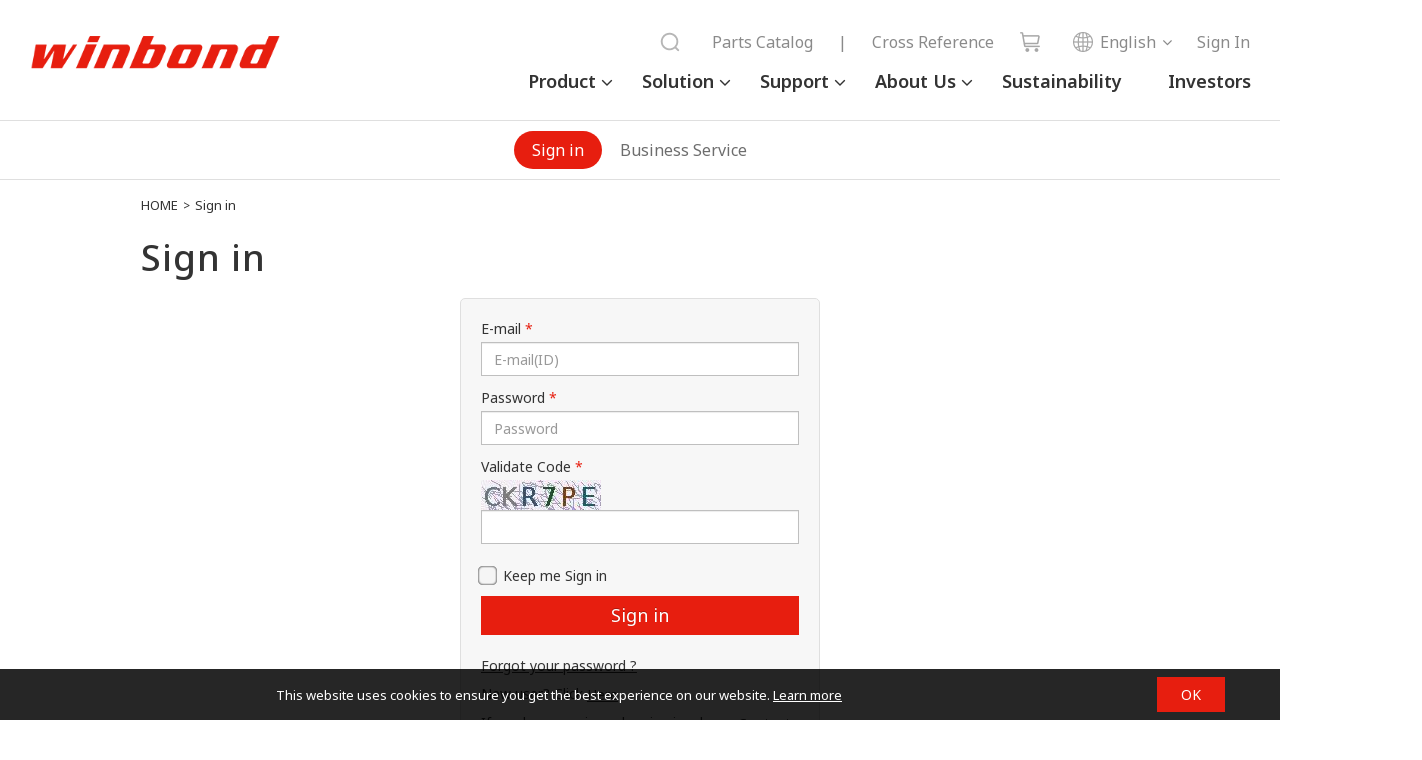

--- FILE ---
content_type: text/html;charset=UTF-8
request_url: https://www.winbond.com/hq/support/documentation/downloadV2022.jsp?__locale=en&xmlPath=/support/resources/.content/item/DA02-GAA116_11.html&level=3
body_size: 517
content:
<html xmlns="http://www.w3.org/1999/xhtml">
	<head>
		<script nonce="9Caxp5HOOy">
			(function(i,s,o,g,r,a,m){i['GoogleAnalyticsObject']=r;i[r]=i[r]||function(){
				(i[r].q=i[r].q||[]).push(arguments)},i[r].l=1*new Date();a=s.createElement(o),
					m=s.getElementsByTagName(o)[0];a.async=1;a.src=g;m.parentNode.insertBefore(a,m)
									})(window,document,'script','//www.google-analytics.com/analytics.js','ga');
			
			ga('create', 'UA-8596074-1', 'auto');
			ga('send', 'pageview');
			
		</script>
		<!-- Google tag (gtag.js) -->
		<script nonce="9Caxp5HOOy" async src="https://www.googletagmanager.com/gtag/js?id=G-BSG1Q6E6XB"></script>
		<script nonce="9Caxp5HOOy">
			window.dataLayer = window.dataLayer || [];
			function gtag(){dataLayer.push(arguments);}
			gtag('js', new Date());
			
			//延後送出
            gtag('config', 'G-BSG1Q6E6XB', { send_page_view: false });

            $(document).ready(function() {
                var userId = "";
                
                if (userId && userId !== "") {
                    gtag('set', { 'user_id': userId });
                }
                //送出
                gtag('event', 'page_view', {
                    page_title: document.title,
                    page_location: window.location.href
                });
            });
		</script>
		
		<!-- Google Tag Manager -->
		<script nonce="9Caxp5HOOy">(function(w,d,s,l,i){w[l]=w[l]||[];w[l].push({'gtm.start':
			new Date().getTime(),event:'gtm.js'});var f=d.getElementsByTagName(s)[0],
			j=d.createElement(s),dl=l!='dataLayer'?'&l='+l:'';j.async=true;j.src=
			'https://www.googletagmanager.com/gtm.js?id='+i+dl;f.parentNode.insertBefore(j,f);
			})(window,document,'script','dataLayer','GTM-TBV34KS');</script>
		<!-- End Google Tag Manager -->
	</head>
	<body >
		<!-- Google Tag Manager (noscript) -->
		<noscript ><iframe src="https://www.googletagmanager.com/ns.html?id=GTM-TBV34KS"
					   height="0" width="0" style="display:none;visibility:hidden"></iframe></noscript>
		<!-- End Google Tag Manager (noscript) -->
		<!-- Google Tag Manager (noscript) -->
		<noscript ><iframe src="https://www.googletagmanager.com/ns.html?id=GTM-WMC6HSK"
					   height="0" width="0" style="display:none;visibility:hidden"></iframe></noscript>
		<!-- End Google Tag Manager (noscript) -->
<script nonce='9Caxp5HOOy'>document.location.href='/hq/support/technical-support/index.html?__locale=en&from=docdl&reqSrc=general';</script>
</body>
</html>

--- FILE ---
content_type: text/html;charset=UTF-8
request_url: https://www.winbond.com/hq/support/technical-support/index.html?__locale=en&from=docdl&reqSrc=general
body_size: 14616
content:
<!DOCTYPE html PUBLIC "-//W3C//DTD XHTML 1.0 Transitional//EN" "http://www.w3.org/TR/xhtml1/DTD/xhtml1-transitional.dtd">
	<html xmlns="http://www.w3.org/1999/xhtml">
		<head>
			<script nonce="9Caxp5HOOy" type="text/javascript" src="/hq/system/modules/com.thesys.project.winbond/resources/js/jquery.min.1.8.3.js"></script>
			<!-- mtest
mtest-->
<meta http-equiv="Strict-Transport-Security" content="max-age=31536000;includeSubDomains" /><meta http-equiv="X-UA-Compatible" content="IE=edge" />
			<meta http-equiv="Content-Type" content="text/html; charset=utf-8" />
			<meta name="viewport" content="width=device-width, initial-scale=1.0, user-scalable=no, minimum-scale=1.0, maximum-scale=1.0" />
			<meta name="msapplication-tap-highlight" content="no" />
			<meta name="apple-mobile-web-app-capable" content="yes" />
			<title>Technical Support - Winbond</title>
			<meta name="description" content=""> 
			<meta name="keywords" content="">
			<meta property="og:locale" content="en"/>
			<meta property="og:title" content="Technical Support - Winbond"/>
			<meta property="og:description" content=""/>
			<meta property="og:type" content="website"/>
			<meta property="og:image" content="https://www.winbond.com/export/system/modules/com.thesys.project.winbond/resources/images/logo.gif"/>
			<link rel="canonical" href="https://www.winbond.com/hq/support/technical-support/?__locale=en"/>
<!--<link rel="stylesheet" href="/export/system/modules/com.thesys.project.winbond/resources/css/font-awesome.min.css">
			<link rel="stylesheet" href="/export/system/modules/com.thesys.project.winbond/resources/css/owl.carousel.min.css_1914477805.css">
			<link rel="stylesheet" href="/export/system/modules/com.thesys.project.winbond/resources/css/owl.theme.winbond.css_1914477806.css">
			<link rel="stylesheet" href="/export/system/modules/com.thesys.project.winbond/resources/css/bootstrap.min.css">-->
			<link rel="stylesheet" href="/export/system/modules/com.thesys.project.winbond/resources/css/style.css_1914478768.css">
			<link rel="stylesheet" href="/export/system/modules/com.thesys.project.winbond/resources/css/index.css_1914477805.css">
			<link rel="stylesheet" href="/export/system/modules/com.thesys.project.winbond/resources/css/default.css_1914477811.css">
			<link rel="stylesheet" href="/export/system/modules/com.thesys.project.winbond/resources/css/content.css_1914477807.css">
			<link rel="stylesheet" href="/export/system/modules/com.thesys.project.winbond/resources/css/style_search.css">
			<link rel="stylesheet" href="/export/system/modules/com.thesys.project.winbond/resources/css/jquery.dataTables.min.css_1914477806.css">
			<link rel="stylesheet" href="/export/system/modules/com.thesys.project.winbond/resources/css/dataTables.fixedColumns.css_1914477806.css">
			<link rel="stylesheet" href="/export/system/modules/com.thesys.project.winbond/resources/css/fixedHeader.dataTables.min.css">

			<link rel="stylesheet" href="/export/system/modules/com.thesys.project.winbond/resources/css/product.css_1914479727.css">
			<link rel="stylesheet" href="/export/system/modules/com.thesys.project.winbond/resources/css/about.css">
			<link rel="stylesheet" href="/export/system/modules/com.thesys.project.winbond/resources/css/support.css">
			<link rel="stylesheet" href="/export/system/modules/com.thesys.project.winbond/resources/css/application.css">
			<link rel="stylesheet" href="/export/system/modules/com.thesys.project.winbond/resources/css/member.css">
			<link rel="stylesheet" href="/export/system/modules/com.thesys.project.winbond/resources/css/video.css">
			<link rel="stylesheet" href="/export/system/modules/com.thesys.project.winbond/resources/css/zebra_datepicker/thesys_zebra_datepicker.css">
			<link rel="stylesheet" href="/export/system/modules/com.thesys.project.winbond/resources/css/jquery.rateyo.min.css"/>
			<link rel="stylesheet" href="/export/system/modules/com.thesys.project.winbond/resources/css/scrolltabs.css"/>
			<link rel="stylesheet" href="/export/system/modules/com.thesys.project.winbond/resources/css/slimmenu.css"/>
			<link rel="stylesheet" href="/export/system/modules/com.thesys.project.winbond/resources/css/footable.standalone.css"/>
			<link rel="stylesheet" href="/hq/system/modules/com.thesys.project.winbond/resources/css/WnavCsr.css"/>
			<link rel="stylesheet" href="/export/system/modules/com.thesys.project.winbond/resources/css/submenu.css"/>
			<link rel="shortcut icon" href="/hq/system/modules/com.thesys.project.winbond/resources/images/favicon.ico" type="image/vnd.microsoft.icon"/>
			<link rel="stylesheet" href="/export/system/modules/com.thesys.project.winbond/resources/css/filter_multiple.css_1914477808.css"/>
			<link rel="stylesheet" href="/export/system/modules/com.thesys.project.winbond/resources/css/main_menu.css_1914476845.css"/>
			<link rel="stylesheet" href="https://cdn.jsdelivr.net/npm/swiper@11/swiper-bundle.min.css" />

			<script nonce="9Caxp5HOOy" type="text/javascript" src="/hq/system/modules/com.thesys.project.winbond/resources/js/jquery-validation/jquery.validate.js?v=1.0"></script>
			<script type="text/javascript" nonce="9Caxp5HOOy">
				$(document).ready(function(){
					var validator = $(".validateForm").validate();
					
					$(".validateForm button[type=reset]").on('click', function(){
						var form = $(this).parents(".validateForm");
						validator.resetForm();
						clearForm(form);
					})					
					
				})
			</script>
			<script nonce="9Caxp5HOOy" src="/hq/system/modules/com.thesys.project.winbond/resources/js/bootstrap.min.js"></script>
			<script nonce="9Caxp5HOOy" src="/hq/system/modules/com.thesys.project.winbond/resources/js/bootstrap.file-input.js"></script>
			<script nonce="9Caxp5HOOy" src="/hq/system/modules/com.thesys.project.winbond/resources/js/owl.carousel.min.js"></script>
			<script nonce="9Caxp5HOOy" src="/hq/system/modules/com.thesys.project.winbond/resources/js/jquery.rwdImageMaps.min.js"></script>
			<script nonce="9Caxp5HOOy" src="/hq/system/modules/com.thesys.project.winbond/resources/js/jquery.rateyo.min.js"></script>
			<script nonce="9Caxp5HOOy" src="/hq/system/modules/com.thesys.project.winbond/resources/js/jquery.sticky.js"></script>
			<script nonce="9Caxp5HOOy" src="/hq/system/modules/com.thesys.project.winbond/resources/js/jquery.dataTables.min.js?v=20240507"></script>			
			<script nonce="9Caxp5HOOy" src="/hq/system/modules/com.thesys.project.winbond/resources/js/jquery.form.js"></script>			
			<script nonce="9Caxp5HOOy" src="/hq/system/modules/com.thesys.project.winbond/resources/js/dataTables.fixedColumns.min.js?v=20240507"></script>
			<script nonce="9Caxp5HOOy" src="/hq/system/modules/com.thesys.project.winbond/resources/js/dataTables.fixedHeader.min.js?v=20240507"></script>
			<script nonce="9Caxp5HOOy" src="/hq/system/modules/com.thesys.project.winbond/resources/js/dataTable.js?v=20240507"></script>
			<script nonce="9Caxp5HOOy" src="/hq/system/modules/com.thesys.project.winbond/resources/js/footable.js"></script>
			<!--<script src="/hq/system/modules/com.thesys.project.winbond/resources/js/thesys-nav.js"></script>-->
			<script nonce="9Caxp5HOOy" src="/hq/system/modules/com.thesys.project.winbond/resources/js/thesys.js?__locale=en&v=1.04"></script>
			<script nonce="9Caxp5HOOy" src="/hq/system/modules/com.thesys.project.winbond/resources/js/thesys_zebra_datepicker.js"></script>			
			<!--<script src="/hq/system/modules/com.thesys.project.winbond/resources/js/WebChatEntry.js"></script>-->
			<script nonce="9Caxp5HOOy" src="https://cdn.jsdelivr.net/npm/swiper@11/swiper-bundle.min.js"></script>
			
			<!-- index.html  頁面的圖片需要特別處理，其餘頁面不使用-->
			<!--判斷瀏覽器語系 START-->
			<script type="text/javascript" nonce="9Caxp5HOOy">
				var userLang = "";		
				userLang = userLang.toLowerCase().replace("-","").replace("_","");
				//console.log("f:"+userLang);
				var href = location.href;
				href = href.substring(0,href.indexOf("?"));
				if(userLang =="zh" || userLang =="zhsg" || userLang =="zhcn") userLang = "zh";
				else if(userLang == "zhtw" || userLang == "zhhk" || userLang == "zhmo") userLang = "zh_TW";
				else if(userLang == "ja") userLang = "ja";
				else userLang = "en";
				//console.log("s:"+userLang);
				</script>
			<!--判斷瀏覽器語系 END-->
			
			<!-- Google Tag Manager -->
			<script nonce="9Caxp5HOOy">(function(w,d,s,l,i){w[l]=w[l]||[];w[l].push({'gtm.start':
			new Date().getTime(),event:'gtm.js'});var f=d.getElementsByTagName(s)[0],
			j=d.createElement(s),dl=l!='dataLayer'?'&l='+l:'';j.async=true;j.src=
			'https://www.googletagmanager.com/gtm.js?id='+i+dl;f.parentNode.insertBefore(j,f);
			})(window,document,'script','dataLayer','GTM-TBV34KS');</script>
			<!-- End Google Tag Manager -->
			<!-- Google Tag Manager -->
			<!--<script nonce="9Caxp5HOOy">(function(w,d,s,l,i){w[l]=w[l]||[];w[l].push({'gtm.start':
			new Date().getTime(),event:'gtm.js'});var f=d.getElementsByTagName(s)[0],
			j=d.createElement(s),dl=l!='dataLayer'?'&l='+l:'';j.async=true;j.src=
			'https://www.googletagmanager.com/gtm.js?id='+i+dl;f.parentNode.insertBefore(j,f);
			})(window,document,'script','dataLayer','GTM-WMC6HSK');</script>-->
			<!-- End Google Tag Manager -->
			<!-- Google Tag Manager -->
			<!--<script id="gtmScript" nonce="9Caxp5HOOy">(function(w,d,s,l,i){w[l]=w[l]||[];w[l].push({'gtm.start':
			new Date().getTime(),event:'gtm.js'});var f=d.getElementsByTagName(s)[0],
			j=d.createElement(s),dl=l!='dataLayer'?'&l='+l:'';j.async=true;j.src=
			'https://www.googletagmanager.com/gtm.js?id='+i+dl;f.parentNode.insertBefore(j,f);
			})(window,document,'script','dataLayer','GTM-NW36MKV9');</script>-->
			<!-- End Google Tag Manager -->
			
			</head>
		<body class=" en">
			<input type="hidden" class="cspJsNonce" value="9Caxp5HOOy" />
			


<div class="topBlk_v2">
				<div class="hamburger">
					<div class="bar1"></div>
					<div class="bar2"></div>
					<div class="bar3"></div>
				</div>
				<div class="left">
					<div class="logo"><a href="/hq/?__locale=en" title="Winbond"><img src="/export/system/modules/com.thesys.project.winbond/resources/images/logo.png_1914476845.png"></a></div>
				</div>
				<div class="right">
					<div class="menu">
						<ul>
						<li class="dropdown">
								<a href="/hq/product/?__locale=en">Product</a>
								<ul class="dropdown-menu">
										<li class="dropdown-item-title dropdown"><a href="/hq/product/customized-memory-solution/?__locale=en">Customized Memory Solution</a>
														<ul>
																<li class="dropdown-item"><a href="/hq/product/customized-memory-solution/cube/?__locale=en">CUBE(3DCaaS™)</a></li>
																<li class="dropdown-item"><a href="/hq/product/customized-memory-solution/psram/?__locale=en">PSRAM</a></li>
																<li class="dropdown-item"><a href="/hq/product/customized-memory-solution/ddr-sdr/?__locale=en">DDR/SDR</a></li>
																<li class="dropdown-item"><a href="/hq/product/customized-memory-solution/lpddr-lpsdr/?__locale=en">LPDDR/LPSDR</a></li>
																<li class="dropdown-item"><a href="/hq/product/customized-memory-solution/kgd/?__locale=en">KGD</a></li>
																</ul>
														</li>
												<li class="dropdown-item-title dropdown"><a href="/hq/product/code-storage-flash-memory/?__locale=en">Code Storage Flash Memory</a>
														<ul>
																<li class="dropdown-item"><a href="/hq/product/code-storage-flash-memory/serial-nor-flash/?__locale=en">Serial NOR Flash</a></li>
																<li class="dropdown-item"><a href="/hq/product/code-storage-flash-memory/1.2v-serial-nor-flash/?__locale=en">1.2V Serial NOR Flash</a></li>
																<li class="dropdown-item"><a href="/hq/product/code-storage-flash-memory/octal-nor-flash/?__locale=en">Octal NOR Flash</a></li>
																<li class="dropdown-item"><a href="/hq/product/code-storage-flash-memory/qspinand-flash/?__locale=en">QspiNAND Flash</a></li>
																<li class="dropdown-item"><a href="/hq/product/code-storage-flash-memory/octalnand-flash/?__locale=en">OctalNAND Flash</a></li>
																<li class="dropdown-item"><a href="/hq/product/code-storage-flash-memory/slc-nand-flash/?__locale=en">SLC NAND Flash</a></li>
																<li class="dropdown-item"><a href="/hq/product/code-storage-flash-memory/nand-based-mcp/?__locale=en">NAND Based MCP</a></li>
																<li class="dropdown-item"><a href="/hq/product/code-storage-flash-memory/spistack-flash/?__locale=en">SpiStack<sup>®</sup> Flash</a></li>
																<li class="dropdown-item"><a href="/hq/product/code-storage-flash-memory/authentication-flash/?__locale=en">Authentication Flash</a></li>
																<li class="dropdown-item"><a href="/hq/product/code-storage-flash-memory/kgd/?__locale=en">KGD</a></li>
																</ul>
														</li>
												<li class="dropdown-item-title dropdown"><a href="/hq/product/trustme/?__locale=en">TrustME<sup>®</sup></a>
														<ul>
																<li class="dropdown-item"><a href="/hq/product/trustme/w77q-trustme-secure-flash-memory/?__locale=en">W77Q Secure Flash Memory</a></li>
																<li class="dropdown-item"><a href="/hq/product/trustme/w75f-trustme-secure-memory-element/?__locale=en">W75F Secure Memory Element</a></li>
																<li class="dropdown-item"><a href="/hq/product/trustme/w77t-secure-flash-memory/?__locale=en">W77T Octal NOR Secure Flash Memory</a></li>
																</ul>
														</li>
												</ul>
								</li>
						<li class="dropdown">
								<a href="/hq/application/?__locale=en">Solution</a>
								<ul class="dropdown-menu">
										<li class="dropdown-item-title"><a href="/hq/application/automotive/?__locale=en">Automotive</a></li>
												<li class="dropdown-item-title"><a href="/hq/application/industrial/?__locale=en">Industrial</a></li>
												<li class="dropdown-item-title"><a href="/hq/application/mobile-networking/?__locale=en">Communication</a></li>
												<li class="dropdown-item-title"><a href="/hq/application/computer/?__locale=en">Computer</a></li>
												<li class="dropdown-item-title"><a href="/hq/application/consumer/?__locale=en">Consumer</a></li>
												</ul>
								</li>
						<li class="dropdown">
								<a href="/hq/support/?__locale=en">Support</a>
								<ul class="dropdown-menu">
										<li class="dropdown-item-title"><a href="/hq/support/documentation/?__locale=en">Documentation</a></li>
												<li class="dropdown-item-title"><a href="/hq/support/sales-support/?__locale=en">Sales Support</a></li>
												<li class="dropdown-item-title"><a href="/hq/support/technical-support/?__locale=en">Technical Support</a></li>
												<li class="dropdown-item-title"><a href="/hq/support/security-issue-support/?__locale=en">Security Issue Support</a></li>
												<li class="dropdown-item-title"><a href="/hq/support/wplp/?__locale=en">Product Longevity Program</a></li>
												<li class="dropdown-item-title"><a href="/hq/support/carbon-footprint/?__locale=en">Carbon Footprint</a></li>
												<li class="dropdown-item-title"><a href="/hq/support/newPartners/?__locale=en">Partners</a></li>
												<li class="dropdown-item-title"><a href="/hq/support/new-solution-network/?__locale=en">Solution Network</a></li>
												<li class="dropdown-item-title"><a href="/hq/support/online-learning/?__locale=en">Online Learning</a></li>
												<li class="dropdown-item-title"><a href="/hq/support/faq/?__locale=en">FAQ</a></li>
												</ul>
								</li>
						<li class="dropdown">
								<a href="/hq/about-winbond/?__locale=en">About Us</a>
								<ul class="dropdown-menu">
										<li class="dropdown-item-title"><a href="/hq/about-winbond/news/?__locale=en">News</a></li>
												<li class="dropdown-item-title"><a href="/hq/about-winbond/events/?__locale=en">Events</a></li>
												<li class="dropdown-item-title"><a href="/hq/about-winbond/company-profile/?__locale=en">Company Profile</a></li>
												<li class="dropdown-item-title"><a href="/hq/about-winbond/locations/?__locale=en">Locations</a></li>
												<li class="dropdown-item-title"><a href="/hq/about-winbond/human-resources/?__locale=en">Join Winbond</a></li>
												<li class="dropdown-item-title"><a href="/hq/about-winbond/investor/?__locale=en">Investors</a></li>
												<li class="dropdown-item-title"><a href="/hq/about-winbond/csr-new/?__locale=en">Sustainability</a></li>
												<li class="dropdown-item-title"><a href="/hq/about-winbond/quality-policy/?__locale=en">Quality Policy</a></li>
												<li class="dropdown-item-title"><a href="/hq/about-winbond/Legal/?__locale=en">Legal</a></li>
												<li class="dropdown-item-title"><a href="/hq/about-winbond/information-safety/?__locale=en">Information Security</a></li>
												<li class="dropdown-item-title"><a href="/hq/about-winbond/supplier-area/?__locale=en">Supplier Area</a></li>
												</ul>
								</li>
						<li><a href="/hq/about-winbond/csr-new/?__locale=en">Sustainability</a></li>
							<li><a href="/hq/about-winbond/investor/investor-conference/?__locale=en">Investors</a></li>
							
						</ul>
					</div>
					<div class="topnav">
						<ul>
							<li class="searchBar">
								<script nonce="9Caxp5HOOy">
									function headerSearch(){
										var keyword = $("form[name=topSearchForm]>input[name=q]").val();
										if(keyword.length == 0){
											alert("Please enter the keyword for your search");
											return false;
										}
										//$("form[name=topSearchForm]>input[name=q]").val(encodeURI(keyword));
									}
								</script>
								<form action="/hq/search/newIndex.jsp?__locale=en" method="get" onsubmit="return headerSearch()" name="topSearchForm">
									<div class="filter_search">
										<input type="text" name="q" placeholder="Search" class="from-txt" maxlength="20" />
										<input type="hidden" name="__locale" value="en" />
										<button type="submit"><img src="/export/system/modules/com.thesys.project.winbond/resources/images/search.png"></button>
										<div id="" class="search_history">
											<div class="title">
												Recent searches
												<button type="button" class="btn-remove">✕</button>
											</div>
											<!-- <div class="no-data">NO DATA......</div> -->
											<ul>
												<li data-value="Pseudo SRAM"><a href="#">Pseudo SRAM</a>
												</li>
												<li data-value="W989D2KBJ"><a href="#">W989D2KBJ</a>
												</li>
												<li data-value="W959D8NFY"><a href="#">W959D8NFY</a>
												</li>
												<li data-value="HYPERRAM™"><a href="#">HYPERRAM™</a>
												</li>
												<li data-value="W956D8MBY"><a href="#">W956D8MBY</a>
												</li>
												<li data-value="W989D6KBG"><a href="#">W989D6KBG</a>
												</li>
											</ul>
										</div>
									</div>
								</form>
							</li>
							
							<li><a href="/hq/new-online-purchasing-guide/">Parts Catalog</a></li>
							<li><a>|</a></li>
							<li><a href="/hq/support/documentation/?__locale=en&line=&family=&category=/.categories/resources/cross-reference/&pno=">Cross Reference</a></li>
							<li class="icon"><a href="/hq/where-to-buy/?__locale=en"><img src="/export/system/modules/com.thesys.project.winbond/resources/images/cart.png"><span>shop</span></a></li>
							<li class="lang">
								<ul class="langBlk">
									<li>
										<a><img src="/export/system/modules/com.thesys.project.winbond/resources/images/globe.png">English</a><ul style="display:none;">
											<li><a href="?__locale=zh_TW" ref="__locale=zh_TW">繁體中文</a></li><li><a href="?__locale=zh" ref="__locale=zh">简体中文</a></li><li><a href="?__locale=ja" ref="__locale=ja">日本語</a></li></ul>    
									</li>
								</ul>
							</li>
							<form action="/hq/signin/?__locale=en" id="signinForm" method="GET">
										<input type="hidden" name="backUrl" id="backUrl"/>
										<input type="hidden" name="__locale" value="en"/>
									</form>
										<li class="login"><a href="#signinForm" class="btnSignin"><span>Sign In</span></a></li>
										<script nonce="9Caxp5HOOy">
										$(".btnSignin").on('click', function(){
											$("#backUrl").val(location.href);
											$("#signinForm").submit();
											return false;
										});
									</script>
								</ul>
					</div>
					
				</div>
				
				</div>
			<script nonce="9Caxp5HOOy" src="/hq/system/modules/com.thesys.project.winbond/resources/js/jquery.scrolltabs.js"></script>
			<script nonce="9Caxp5HOOy" src="/hq/system/modules/com.thesys.project.winbond/resources/js/jquery.slimmenu.js"></script>
			<script nonce="9Caxp5HOOy" src="/hq/system/modules/com.thesys.project.winbond/resources/js/jquery.easing.min.js"></script>
			<script nonce="9Caxp5HOOy" src="/hq/system/modules/com.thesys.project.winbond/resources/js/main_menu.js"></script>
			<script nonce="9Caxp5HOOy">
				$('ul.slimmenu').slimmenu({
					resizeWidth: '980',
					collapserTitle: 'Menu',
					easingEffect:'easeInOutQuint',
					animSpeed:'medium',
					indentChildren: true,
					childrenIndenter: '&raquo;'
				});
			</script>
			<script nonce="9Caxp5HOOy">
					$(".langBlk li").on('mouseenter', function(){
						var ul = $(this).find("ul");
						ul.show();
					}).on('mouseleave', function(){
						var ul = $(this).find("ul");
						ul.hide();
					})
				</script>
			<div class="mainBlk">
					<script nonce="9Caxp5HOOy">
						$(document).ready(function(){
							$("#solution").width($("#solution .blk").width());
							$("#solution").css("min-width",$(window).width());
						})
					</script>
					
					<div class="tabAnchorBlk" id="solution" style="" >
						
						<div class="swiper mySwiper" >
							<div class="swiper-wrapper">
								<div class="swiper-slide "><a href="/hq/support/documentation/?__locale=en">Documentation</a></div>
												<div class="swiper-slide "><a href="/hq/support/sales-support/?__locale=en">Sales Support</a></div>
												<div class="swiper-slide active"><a href="/hq/support/technical-support/?__locale=en">Technical Support</a></div>
												<div class="swiper-slide "><a href="/hq/support/security-issue-support/?__locale=en">Security Issue Support</a></div>
												<div class="swiper-slide "><a href="/hq/support/wplp/?__locale=en">Product Longevity Program</a></div>
												<div class="swiper-slide "><a href="/hq/support/carbon-footprint/?__locale=en">Carbon Footprint</a></div>
												<div class="swiper-slide "><a href="/hq/support/newPartners/?__locale=en">Partners</a></div>
												<div class="swiper-slide "><a href="/hq/support/new-solution-network/?__locale=en">Solution Network</a></div>
												<div class="swiper-slide "><a href="/hq/support/online-learning/?__locale=en">Online Learning</a></div>
												<div class="swiper-slide "><a href="/hq/support/faq/?__locale=en">FAQ</a></div>
												</div>
							<div class="shadow-right"></div>
							<div class="shadow-left"></div>
							<style>
								.swiper-wrapper {
									justify-content: center;
								}

								.swiper-slide {
									font-size: 16px;
									display: flex;
									justify-content: center;
									align-items: center;
									width: auto;
									color: #6d6d6d;
									line-height: 38px;
									border-radius: 30px;
									padding: 0 1.125rem;
								}

								.swiper-slide.active {
									background-color: #e71e0f;
								}

								.swiper-slide.active a {
									color: #fff;
								}
								.shadow-right::before {
									content: '\f105';
									font-family: FontAwesome;
									background-color: #ddd;
									color: #fff;
									display: inline-block;
									border-radius: 50%;
									width: 23px;
									height: 23px;
									text-align: center;
									line-height: 22px;
									margin-top: 8px;
									font-size:22px;
								}

								.shadow-left::before {
									content: '\f104';
									font-family: FontAwesome;
									background-color: #ddd;
									color: #fff;
									display: inline-block;
									border-radius: 50%;
									width: 23px;
									height: 23px;
									text-align: center;
									line-height: 22px;
									margin-top: 8px;
									font-size:22px;
								}
							</style>
							<!-- Swiper JS -->
							<script nonce="9Caxp5HOOy">
								var swiper = new Swiper(".mySwiper", {
									slidesPerView: "auto",
									freeMode: true,
									slideToClickedSlide: true,
									on: {
										init: function () {
											updateWrapperJustify(this);
											var $active = $(".swiper-slide.active");
											if ($active.length) {
												var index = $active.index();
												this.slideTo(index, 0, false);
											}
										},
										resize: function () {
											updateWrapperJustify(this);
										},
									},
									navigation: {
										nextEl: ".shadow-right",
										prevEl: ".shadow-left",
									},
								});

								function updateWrapperJustify(swiper) {
									var $wrapper = $(swiper.wrapperEl); // swiper-wrapper
									var $slides = $(swiper.slides);

									// 計算 slides 總寬度
									var totalWidth = 0;
									$slides.each(function () {
										totalWidth += $(this).outerWidth(true); // 包含 margin
									});

									if (totalWidth <= $wrapper.outerWidth()) {
										$wrapper.css("justify-content", "center");
									} else {
										$wrapper.css("justify-content", "flex-start");
									}
								}
							</script>
						</div>
						
						</div>
					
					<!--顯示資料夾Ttitle-->
					
						<div class="bg_gray" style="background-image: url('/export/system/modules/com.thesys.project.winbond/resources/images/ai.png') ;background-repeat: no-repeat;background-position: right center;">
	<div class="wrapper">
		<div class="breadCrumbBlk">
			<a href="/hq/?__locale=en">HOME</a>&gt;
			<a href="/hq/support/?__locale=en">Support</a></div>
		<div id="ContentTitle" class="titleBlk">
			<h1>Technical Support</h1>
			<div class="socialBlk">
				<div class="blk">
					<ul>
						<li class="fb"><a href="https://www.facebook.com/sharer/sharer.php?u=https%3A%2F%2Fwww.winbond.com%2Fhq%2Fsupport%2Ftechnical-support%2Findex.html%3F__locale%3Den%26amp%3Bfrom%3Ddocdl%26amp%3BreqSrc%3Dgeneral" target="_blank">facebook</a></li>
						<li class="twitter"><a href="https://twitter.com/intent/tweet?text=Technical+Support+-+Winbond&amp;url=https%3A%2F%2Fwww.winbond.com%2Fhq%2Fsupport%2Ftechnical-support%2Findex.html%3F__locale%3Den%26amp%3Bfrom%3Ddocdl%26amp%3BreqSrc%3Dgeneral" target="_blank">twitter</a></li>
						<li class="linkedin"><a href="https://www.linkedin.com/shareArticle?mini=true&url=https%3A%2F%2Fwww.winbond.com%2Fhq%2Fsupport%2Ftechnical-support%2Findex.html%3F__locale%3Den%26amp%3Bfrom%3Ddocdl%26amp%3BreqSrc%3Dgeneral&title=Technical+Support+-+Winbond&summary=Technical+Support+-+Winbond&source=winbond" target="_blank">linkedIn</a></li>
						<li class="google"><a href="https://plus.google.com/share?url=https%3A%2F%2Fwww.winbond.com%2Fhq%2Fsupport%2Ftechnical-support%2Findex.html%3F__locale%3Den%26amp%3Bfrom%3Ddocdl%26amp%3BreqSrc%3Dgeneral" target="_blank">googleplus</a></li>
					</ul>
				</div>
			</div>
		</div>
	</div>
	
	<form name="technicalform" id="technicalform" class="validateForm"  action="/hq/system/modules/com.thesys.project.winbond/pages/technical-support-process.jsp?__locale=en" method="post" enctype="multipart/form-data">
		<article class="containerBlk">
			<input type="hidden" name="locale" value="en">
			<input type="hidden" name="reqSrc" value="general">
			<input type="hidden" name="from" value="docdl">
			<input type="hidden" name="wbdt" value="20260203072227" />
			<input type="hidden" name="sno" value="" />
			<input type="hidden" name="code" value="" />
			<input type="hidden" name="supportType" value="technical">

			<div class="stepBlk">
				<div class="left">
					<div class="step">STEP 1</div>
					<div class="title">CONTACT INFORMATION</div>
					<div class="caption">Please provide information as follows:<br>(<span>*</span> Required fields )</div>
				</div>
				<div class="right">
					<div class="form-item">
						<div class="form-group">
								<label>Document Type</label>
								<select name="category" id="categoryMenu" class="categoryMenu">
									<option value="">-- Select Category --</option>
									<option value="/.categories/resources/datasheet/"  >Datasheet</option>
									<option value="/.categories/resources/ibis-model/"  >IBIS Model</option>
									<option value="/.categories/resources/spice-model/"  >SPICE Model</option>
									<option value="/.categories/resources/verilog-model/"  selected>Verilog Model</option>
									<option value="/.categories/resources/application-note/"  >Application Note</option>
									<option value="/.categories/resources/green-report/"  >Green Report</option>
									<option value="/.categories/resources/software-and-drivers/"  >Software and Drivers</option>
									<option value="/.categories/resources/cross-reference/"  >Cross Reference</option>
									<option value="/.categories/resources/general-support-information/"  >General Support Information</option>
									<option value="/.categories/resources/safety-manual/"  >Safety Manual</option>
									</select>
								</div>
							<div class="form-group  ">
							<label>Company Name<span class="required">*</span></label>
							<input type="text" name="companyName" maxlength="50" class="required" value="" />
						</div>
					</div>
					<div class="form-item">
						<div class="form-group">
							<label>First Name<span class="required">*</span></label>
							<input type="text" name="firstName" maxlength="50" class="required" value="" />
						</div>
						<div class="form-group">
							<label>Last Name<span class="required">*</span></label>
							<input type="text" name="lastName" maxlength="50" class="required" value="" />
						</div>
					</div>
					<div class="form-item">
						<div class="form-group">
							<label>E-mail<span class="required">*</span></label>
							<input type="text" name="email" id="email" maxlength="50" class="email required" value=""/>
							<label  id="verifyEmail" class="error" style="display:none;" >
							Invalid e-mail address, please check and provide your company email.</label>
							
						</div>
						<div class="form-group">
							<label>Mobile</label>
							<input type="text" name="mobile" maxlength="15" class="mobile" placeholder="Country Code and number ex. +88612345" value="" />
						</div>
					</div>
					<div class="form-item">
						<div class="form-group">
							<label>Region<span class="required">*</span></label>
							<select name="region" id="regionMenu" class="select required" style="margin:0px 10px 0px 0px">
								<option value="">Select Region</option>
								<option value="memberArea/africa/"  >Africa</option>
											<option value="memberArea/asia/"  >Asia</option>
											<option value="memberArea/europe/"  >Europe</option>
											<option value="memberArea/north-america/"  >North America</option>
											<option value="memberArea/oceania/"  >Oceania</option>
											<option value="memberArea/south-america/"  >South America</option>
											</select>
						</div>
						<div class="form-group">
							<label>&nbsp;</label>
							<select name="country" id="countryMenu" class="required" style="margin:0px 10px 0px 0px;" >
								<option value="">-- Country --</option>
							</select>
						</div>
					</div>
					<div class="form-item">
						<div class="form-group">
							<label>State / Province<span class="required" id="stateSpan">&nbsp;</span></label>
							<input type="text" id="state" name="state" maxlength="30" class="" value=""/>
							<select name="usaState" id="usaState" class="required"  style="display:none;">
									<option value="" >-- State / Province --</option>
									<option value="alabama" >Alabama</option>
									<option value="alaska" >Alaska</option>
									<option value="arizona" >Arizona</option>
									<option value="arkansas" >Arkansas</option>
									<option value="california-north" >California Northern</option>
									<option value="california-southern" >California Southern</option>
									<option value="california" >California</option>
									<option value="colorado" >Colorado</option>
									<option value="connecticut" >Connecticut</option>
									<option value="delaware" >Delaware</option>
									<option value="florida" >Florida</option>
									<option value="georgia" >Georgia</option>
									<option value="hawaii" >Hawaii</option>
									<option value="idaho" >Idaho</option>
									<option value="illinois-north" >Illinois (North)</option>
									<option value="illinois-south" >Illinois (South)</option>
									<option value="indiana" >Indiana</option>
									<option value="iowa" >Iowa</option>
									<option value="kansas" >Kansas</option>
									<option value="kentucky" >Kentucky</option>
									<option value="louisiana" >Louisiana</option>
									<option value="maine" >Maine</option>
									<option value="maryland" >Maryland</option>
									<option value="massachusetts" >Massachusetts</option>
									<option value="michigan" >Michigan</option>
									<option value="minnesota" >Minnesota</option>
									<option value="mississippi" >Mississippi</option>
									<option value="missouri" >Missouri</option>
									<option value="montana" >Montana</option>
									<option value="nebraska" >Nebraska</option>
									<option value="nevada-north" >Nevada (North)</option>
									<option value="nevada-south" >Nevada (South)</option>
									<option value="nevada" >Nevada</option>
									<option value="new-hampshire" >New Hampshire</option>
									<option value="new-jersey" >New Jersey</option>
									<option value="new-mexico" >New Mexico</option>
									<option value="new-york-others" >New York (Others)</option>
									<option value="new-york-upstate" >New York (Upstate)</option>
									<option value="north-carolina" >North Carolina</option>
									<option value="north-dakota" >North Dakota</option>
									<option value="ohio" >Ohio</option>
									<option value="oklahoma" >Oklahoma</option>
									<option value="oregon" >Oregon</option>
									<option value="pennsylvania-east" >Pennsylvania (East)</option>
									<option value="pennsylvania-wast" >Pennsylvania (West)</option>
									<option value="pennsylvania" >Pennsylvania</option>
									<option value="rhode-island" >Rhode Island</option>
									<option value="south-carolina" >South Carolina</option>
									<option value="south-dakota" >South Dakota</option>
									<option value="tennessee" >Tennessee</option>
									<option value="texas" >Texas</option>
									<option value="utah" >Utah</option>
									<option value="vermont" >Vermont</option>
									<option value="virginia" >Virginia</option>
									<option value="washington-dc" >Washington DC</option>
									<option value="washington" >Washington</option>
									<option value="west-virginia-east" >West Virginia (East)</option>
									<option value="west-virginia-west" >West Virginia (West)</option>
									<option value="wisconsin-northwest" >Wisconsin (Northwest)</option>
									<option value="wisconsin-others" >Wisconsin (Others)</option>
									<option value="wisconsin" >Wisconsin</option>
									<option value="wyoming" >Wyoming</option>
									</select>
							<select name="chinaState" id="chinaState" class="required"  style="display:none;">
									<option value="" >-- State / Province --</option>
									<option value="Anhui,N" >安徽</option>
									<option value="Beijing,N" >北京</option>
									<option value="Gansu,N" >甘肃</option>
									<option value="Hebei,N" >河北</option>
									<option value="Heilongjiang,N" >黑龙江</option>
									<option value="Henan,N" >河南</option>
									<option value="Hubei,N" >湖北</option>
									<option value="InnerMongolia,N" >内蒙古</option>
									<option value="Jiangsu,N" >江苏</option>
									<option value="Jilin,N" >吉林</option>
									<option value="Liaoning,N" >辽宁</option>
									<option value="Ningxia,N" >宁夏</option>
									<option value="Qinghai,N" >青海</option>
									<option value="Shaanxi,N" >陕西</option>
									<option value="Shandong,N" >山东</option>
									<option value="Shanghai,N" >上海</option>
									<option value="Shanxi,N" >山西</option>
									<option value="Tianjin,N" >天津</option>
									<option value="Tibet,N" >西藏</option>
									<option value="Xinjiang,N" >新疆</option>
									<option value="Zhejiang,N" >浙江</option>
									<option value="Chongqing,S" >重庆</option>
									<option value="Fujian,S" >福建</option>
									<option value="Guangdong,S" >广东</option>
									<option value="Guangxi,S" >广西</option>
									<option value="Guizhou,S" >贵州</option>
									<option value="Hainan,S" >海南</option>
									<option value="HongKong,S" >香港</option>
									<option value="Hunan,S" >湖南</option>
									<option value="Jiangxi,S" >江西</option>
									<option value="Macao,S" >澳门</option>
									<option value="Sichuan,S" >四川</option>
									<option value="Yunnan,S" >云南</option>
									</select>
							<select name="canadaState" id="canadaState" class="required"  style="display:none;">
									<option value="" >-- State / Province --</option>
									<option value="alberta" >Alberta</option>
									<option value="british-columbia" >British Columbia</option>
									<option value="others" >Others</option>
									</select>
							</div>
						<div class="form-group">
							<label>City</label>
							<input type="text" class="city " class="city" name="city" maxlength="30" value=""/>
						</div>
					</div>
				</div>
			</div>
			
			<div class="stepBlk">
				<div class="left">
					<div class="step">STEP 2</div>
					<div class="title">PRODUCT/ APPLICATION</div>
					<div class="caption">Please provide information as follows:<br>( <span>*</span> Required fields )</div>
				</div>
				<div class="right">
					<div class="form-item">
						<div class="form-group">
							<label>Product Line<span class="required">*</span></label>
							<select id="lineSelect" name="line" class="required">
								<option value=''>-- Select Line --</option>
								<option value="/product/customized-memory-solution/" >Customized Memory Solution</option>
												<option value="/product/code-storage-flash-memory/" >Code Storage Flash Memory</option>
												<option value="/product/trustme/" >TrustME</option>
												</select>
						</div>
						<div class="form-group">
							<label>&nbsp;</label>
							<select id="familySelect" name="family" class="required">
								<option value="">-- Select Category --</option>			
							</select>
						</div>
					</div>
					<div class="form-item">
						<div class="form-group w-100">
							<label>Your Application<span class="required">*</span></label>
							<select name="application" class="required">
								<option value=''>-- Select Application --</option>
								<option >Aerospace</option>
<option >Automotive</option>
<option >Consultant/Design House</option>
<option >Consumer Devices</option>
<option >Computing</option>
<option >Distributor</option>
<option >Education</option>
<option >Government</option>
<option >Home Automation</option>
<option >Industrial/Commercial</option>
<option >Media/Analyst</option>
<option >Medical</option>
<option >Military</option>
<option >Mobile Communications</option>
<option >Networking Infrastructure</option>
<option >Point of Sale</option>
<option >R&amp;D</option>
<option >Security</option>
<option >Tools Vendor</option>
<option >Training</option>
<option >Telecom</option>
<option >Wireless</option>
<option >Financial</option>
<option >Other</option></select>
							</div>
					</div>
					<div class="form-item">
						<div class="form-group">
							<label>Winbond Part Number</label>
							<input type="text" name="windpartNo" maxlength="25" value="W66AQ6NBH "/>
						</div>
						<div class="form-group">
							<label>Part Number</label>
							<input type="text" name="socNumber" maxlength="25" value=""/>
						</div>
					</div>
					<div class="form-item">
						<div class="form-group w-100">
							<label>Attachment Document</label>
							<input type="file" name="file1" id="file1" class="btn btn-upload fileExt fileSize"style="width:100%" maxlength="100" placeholder="Upload File">
							<span class="help-block">( File size limit 10MB )</span>
							<br><label class="error" for="file1" style="display: none;"></label>
						</div>
					</div>
					<div class="form-item">
						<div class="form-group w-100">
							<label>Your Question<span class="required">*</span></label>
							<textarea name="question" maxlength="3000" class="required"></textarea>
							<div class="check-group">
								<input type="checkbox" name="agree" class="agree" id="agree" value="Y" />
								<span>I have read and I accept Winbond's <a href="/hq/privacy-policy/?__locale=en">Privacy Policy</a></span>
								<label class="error" for="agree" style="display:none;">請勾選同意隱私權政策以完成註冊</label>
							</div>
						</div>
					</div>
				</div>
				<div class="btnBlk">
					<div class="caption">A verification email will be send to the provided email address.</div>
					<button type="submit" class="btn btn-primary" id="btnSubmit" >Submit</button>
					<button type="reset" class="btn btn-default">Cancel</button>
				</div>
				
			</div>
			
			<div class="sendingEmailWaiting"><!-- sendingEmailWaiting circle --></div>
		</article>
	</form>
	
</div>
<div class="modal" id="vCodeDialog" tabindex="-1" style="display: none;">
	<iframe name="hiddenFrame" class="hideSendingVcode"></iframe>
	<div class="modal-dialog">
		<form name="verifyform" id="verifyform" class="verifyform"  method="post" ><input type="hidden" name="snovc" value="" />
			<div class="modal-content">
				<div class="modal-header" id="vCodeHeader">
					<h5 class="modal-title">Verification</h5>
					<button type="button" class="close" data-dismiss="modal" aria-label="Close">
						<span aria-hidden="true">&times;</span>
					</button>
				</div>
				<div class="modal-body">
					<p>Please enter the verification code we sent to <span id="sentToEmail" style="color:blue"></span></p>						

					<div id="enterCodeArea">
						<span style="color: red;text-align: left;">Enter code</span>
						<input type="text" name="verifyCode" id="verifyCode" maxlength="15" class="verifyCode required">
						<label id="verifyCode-error" class="error" for="verifyCode" style="display:none"></label>
						<label id="vCodeIncorrect" class="error" style="display:none;text-align: left;"></label>
					</div>															
					<p id="notReceived" style="color: red;">If you have not received your code, <a id="resend" href="javascript:void(0);">click here </a> to resend.</p>
					<!--<p id="vCodeIncorrect" style="color: red; display: none;">Wrong code, please check and try again.</p>-->
				</div>
				<div class="modal-footer" id="vCodeFooter">
					<button type="button" class="btn btn-primary" id="verifySubmit">Verify</button>
					<button type="reset" class="btn btn-default" id="back" data-dismiss="modal">Back</button>							
					<p id="expire" style="color: red;">Your Verification Code will be expired in <span id="verificationTime" style="color: black;"></span> minutes</p>
				</div>						  
			</div>
		</form>
	</div>
</div>

<div class="modal" id="timeoutModal" tabindex="-1" style="display: none;">		
	<div class="modal-dialog">					
		<div class="modal-content">
			<div class="modal-header" id="doneHeader">
				<h5 class="modal-title">Verification</h5>
				<button type="button" class="close" data-dismiss="modal" aria-label="Close">
					<span aria-hidden="true">&times;</span>
				</button>
			</div>
			<div id="doneBody" class="modal-body">
				<p style="color:red">This verification has expired. Please return to the previous page to resume the process.</p>
			</div>
			<div class="modal-footer" id="doneFooter">
				<button type="reset" class="btn btn-primary" id="ok" data-dismiss="modal">OK</button>							
			</div>						  
		</div>					
	</div>
</div>
<style>
.modal-title{
	text-align: center;
}
.modal-body{
	text-align: center;
}
</style>
<script type="text/javascript" nonce="9Caxp5HOOy">
	var interval;
	var countdownInit = "3:01";
	var countdown = countdownInit;
	var isPaused = false;
	var docdl = "true";
	var docdlBl = (docdl === "true");
	var categorySelect = $("#categoryMenu").val();
	var spCategorydl = categorySelect?.indexOf('product-carbon-footprint') > 0 && "false";
	var spCategoryBl = (spCategorydl === 'true');
	//檢查eamil是否為黑名單						
		
		$("body").on("blur", "#email", function (){
			var email = $("#email").val();
			var emailDB = "";
			if (email !== '' && $( "#email" ).valid()) { // checking if input is not empty						
				$.ajax({
					url: 'checkEmail.jsp?__locale=en', 
					method: 'POST', 
					data: "email="+email,  				
					success: function(result) {
						var dataJson = jQuery.parseJSON(result);
						var success = dataJson['success'];
						var isBlock = dataJson['isBlock'];
						var message = dataJson['message'];
						$(".sendingEmailWaiting").hide();
						if(success){
							if(isBlock){
								$("#verifyEmail").show();
								$(".validateForm").find('#btnSubmit').prop('disabled',true);
							}else{
								$("#verifyEmail").hide();
								$(".validateForm").find('#btnSubmit').prop('disabled',false);
							}
						}else{
							console.log(message);
						}
					},error: function(data) {
						alert('ajax error');
						console.error(data);
					}
				});
			}
		});
		
		//user 修改email時移除警告及submit可點
		$("#email").on('input',function(e){							
			$("#verifyEmail").css("display", "none");
			$(".validateForm").find('#btnSubmit').prop('disabled',false);
			
		});



	$(document).ready(function(){
		let isMember = false;
        if(!isMember){
            $("#backUrl").val(location.href);
            $("#signinForm").submit();
            return false;
        }
	
		//國家欄位
		$("#regionMenu").change(function(){
			var ajaxMenuUrl = "/hq/system/modules/com.thesys.project.winbond/pages/ajax/selectCategory.html?t="+new Date().getTime();
			var regionPath = $(this).val();
			if(regionPath == ''){
				$("#countryMenu").find("option").remove();
				$("#countryMenu").append("<option value=''>-- Country --</option>");
				$("#countryMenu").change();
			}else{
				var param = {
					supPath:regionPath,
					defaultSub:''
				};
				$.ajax({
					url: ajaxMenuUrl,
					type:"POST",
					dataType:"text",
					data:param,
					success:function(myData){
						var historyCountry = "";
						var mCountry = "";
						var ca = document.cookie.split(';');
						for(var i=0;i<ca.length;i++){
							var c = ca[i].trim();
							if(c.indexOf("historyCountry") >= 0){
								historyCountry = c.replace("historyCountry=", "");
							}
						}
						$("#countryMenu").children().remove().end().append("<option value=''>-- Country --</option>"+myData);
						if(historyCountry!=""){
							$("#countryMenu").val(historyCountry).change();
						}else if(mCountry != null && mCountry != ''){
							$("#countryMenu").val("" + mCountry).change();
						}
					}
				});
			}
		})
		var defaultFamily = "";

		//產品線欄位
		$("#lineSelect").change(function(){
			var ajaxMenuUrl = "/hq/system/modules/com.thesys.project.winbond/pages/ajax/selectProductMenu.html?t="+new Date().getTime();
			var linePath = $(this).val();
			if(linePath == ''){
				$("#familySelect").find("option").remove();
				$("#familySelect").append("<option value=''>-- Select Line --</option>");
				$("#familySelect").change();
			}else{
				var param = {
					linePath:linePath,
					defaultFamily:'',
					locale:'en'
				};
				$.ajax({
					url: ajaxMenuUrl,
					type:"POST",
					dataType:"text",
					data:param,
					async:false,
					success:function(myData){
						var historyFamily = "";
						var ca = document.cookie.split(';');
						for(var i=0;i<ca.length;i++){
							var c = ca[i].trim();
							if(c.indexOf("historyFamily") >= 0){
								historyFamily = c.replace("historyFamily=", "");
							}
						}
						$("#familySelect").children().remove().end().append("<option value=''>-- Select Category --</option>"+myData);
						if(historyFamily!=""){
							$("#familySelect").val(historyFamily).change();
						}
					    //$("#familySelect").children().end().append("<option value=''>-- Select Category --</option>"+myData);
						
					}
				});
			}
		})
		
		$("#regionMenu").change();
		$("#lineSelect").change();
		
		$('input[type=file]').bootstrapFileInput();
		
		
		$('#btnSubmit').click(function(e){
			e.preventDefault(); // avoid to execute the actual submit of the form.
			
			//先還原lineSelect, familySelect  disabled
			$("#lineSelect").prop("disabled",false);
			$("#familySelect").prop("disabled",false);
			$("#categoryMenu").prop("disabled",false);
			
			if ($("#technicalform").valid()) {
				// 驗證表單正確， Button 不可點
				$(this).find('#btnSubmit').prop('disabled',true);
				$(".sendingEmailWaiting").show();//show sendingEmailWaiting cycle
				//return ;
				var wbdt = 20260203072227;
				var firstName = $('input[name=firstName]').val();
				var email = $('input[name=email]').val();
				var supportType = $('input[name=supportType]').val();
				var isMemberEmail = $("#email").val() == '';
				
				if(isMemberEmail){
					$('#technicalform').submit();
				}else{
					//selectChange();
					$.ajax({
						type:"POST",
						url:"/hq/support/documentation/ajax/TSSendVerifyMail.jsp?__locale=en",
						data: {wbdt,firstName,email,supportType},
						success: function(result){
							var dataJson = jQuery.parseJSON(result);
							var success = dataJson['success'];
							//var isMember = dataJson['isMember'];
							var message = dataJson['message'];
							var test = dataJson['test'];
							$(".sendingEmailWaiting").hide();
							if(success){
								
								var verifyform = $("#verifyform");
								verifyform.find("#sentToEmail").text($("#email").val());
								//鎖起來
								if($("#lineSelect").val()!='' && docdlBl){
									$("#lineSelect").prop("disabled",true);
								}
								if($("#familySelect").val()!='' && docdlBl){
									$("#familySelect").prop("disabled",true);
								}
								if(spCategoryBl){
									$("#categoryMenu").prop("disabled",true);
								}
	
								$("#vCodeDialog").modal({backdrop: 'static', keyboard: false});//disable backdrop
								countdown = countdownInit;
								interval = setInterval(function() {
									if(!isPaused){
										var timer = countdown.split(':');
										//by parsing integer, I avoid all extra string processing
										var minutes = parseInt(timer[0], 10);
										var seconds = parseInt(timer[1], 10);
										--seconds;
										minutes = (seconds < 0) ? --minutes : minutes;
										seconds = (seconds < 0) ? 59 : seconds;
										seconds = (seconds < 10) ? '0' + seconds : seconds;
										//minutes = (minutes < 10) ?  minutes : minutes;
										$('#verificationTime').html(minutes + ':' + seconds);
										if ((seconds <= 0) && (minutes <= 0)){
											clearInterval(interval);
											$("#vCodeDialog").modal('hide');
											$('#timeoutModal').modal('show');
										}
										countdown = minutes + ':' + seconds;
									}
								},1000);
	
								var sno = dataJson['sno'];
								var technicalform = $("#technicalform");
								$("input[name=sno]").val(sno);
								$("input[name=snovc]").val(sno);
								$("#verifySubmit").click(function(){
	
									$("#lineSelect").prop("disabled",false);
									$("#familySelect").prop("disabled",false);
									$("#categoryMenu").prop("disabled",false);
	
									var verifyCode = $('#verifyCode').val();
									$("input[name=code]").val(verifyCode);
									$('#technicalform').submit();//submit verifyform
								});
								
							}else{
								alert(message);
								$(this).find('#btnSubmit').prop('disabled',false);
								//鎖起來
								if($("#lineSelect").val()!='' && docdlBl){
									$("#lineSelect").prop("disabled",true);
								}
								if($("#familySelect").val()!='' && docdlBl){
									$("#familySelect").prop("disabled",true);
								}
								if(spCategoryBl){
									$("#categoryMenu").prop("disabled",true);
								}
							}
						}
					})
				}
			} else {
				$(this).find('#btnSubmit').prop('disabled',false);
				e.preventDefault();//stop submit
				//鎖起來
				if($("#lineSelect").val()!='' && docdlBl){
					$("#lineSelect").prop("disabled",true);
				}
				if($("#familySelect").val()!='' && docdlBl){
					$("#familySelect").prop("disabled",true);
				}
				if(spCategoryBl){
					$("#categoryMenu").prop("disabled",true);
				}
			}
			
		});
		
		$("#resend").click(function(){
			if(interval!=null){
				isPaused = true;
			}
			$(".sendingEmailWaiting").show();//show sendingEmailWaiting cycle
			
			var sno = $("input[name=snovc]").val();
			var wbdt = 20260203072227;
			var firstName = $('input[name=firstName]').val();
			var email = $('input[name=email]').val();
			var supportType = $('input[name=supportType]').val();
			$.ajax({
				type:"POST",
				url:"/hq/support/documentation/ajax/TSSendVerifyMail.jsp?__locale=en",
				data:{wbdt,sno,firstName,email,supportType},
				success:function(result){
					var dataJson = jQuery.parseJSON(result);
					var success = dataJson['success'];
					var message = dataJson['message'];
					var test = dataJson['test'];
					$(".sendingEmailWaiting").hide();
					if(success){
						countdown = countdownInit;
						isPaused = false;
					}else{
						alert(message);
					}
				},error:function(result){
					alert('ajax error');
					$(".sendingEmailWaiting").hide();
					console.error(result);
				}
			})
		})
		
		jQuery.validator.addMethod("agree",function(agree, element){
				var flag = true;
				var obj = $(this);
				flag = agree == 'Y';
				return flag ;
		}, "Please check the Winbond privacy policy to complete your registration.");
		
		//var fileTypeMsg = "Only Allow Upload PDF/RAR/ZIP File";
		var fileTypeMsg = "File type: {0} or {1} file only.";
		fileTypeMsg = fileTypeMsg.replace('{0}','PDF').replace('{1}','ZIP');
		jQuery.validator.addMethod("fileExt", function(value, element) {
			if(value !=''){
				//var allowedExtensions = /(\.pdf|\.rar|\.zip)$/i;//判斷檔案止可為PDF,rar,zip檔
				var allowedExtensions = /(\.pdf|\.zip)$/i;//判斷檔案止可為PDF,zip檔
				var uploadFile = value.toLowerCase();
				if(!allowedExtensions.exec(value)){
					return false;
				}
			}
			return true;
		}, fileTypeMsg);
		
		jQuery.validator.addMethod("fileSize", function(value, element) {
			if(value !=''){
				//檢查檔案大小 10MB
				var fileSize = element.files[0].size;
				var fileMb = (fileSize / 1024 / 1024);
				if (fileMb > 10){
					return false;
				}
			}
			return true;
		}, "Upload File Is Too Big");

		$("#countryMenu").change(function(){
			changeCountry();
		})
		
	})

	function changeCountry(){
		var isJapan = false;
		var selectCountry = $("#countryMenu").val();
		var usaStateLength = $("#usaState").length;
		var chinaLength = $("#chinaState").length;
		var canadaLength = $("#canadaState").length;
		var mState = "";
		var chinaNorthExists = "";
		var chinaSouthExists = "";
		$("#state").show();
		$("#usaState").hide();
		$("#chinaState").hide();
		$("#canadaState").hide();
		//console.log(selectCountry);
		if (selectCountry == 'memberArea/north-america/united-states/') {
			$("#state").hide();
			$("#usaState").show();
			$("#stateSpan").html('*');
			if(mState != null && mState!= '') $("#usaState").val(mState);
		} else if (selectCountry == 'memberArea/asia/china/'){
			$("#state").hide();
			$("#chinaState").show();
			$("#stateSpan").html('*');
			if(mState != null && mState!= '') {
				if(chinaNorthExists == 'true'){
					$("#chinaState").val(mState + ",N");
				}else if(chinaSouthExists == 'true'){
					$("#chinaState").val(mState + ",S");
				}
			}
		} else if (selectCountry == 'memberArea/north-america/canada/'){
			$("#state").hide();
			$("#canadaState").show();
			$("#stateSpan").html('*');
			if(mState != null && mState!= '') $("#canadaState").val(mState);

		}else{
			if (!isJapan){
				$("#stateSpan").html('');
			}
		}
	}
	
	 //如系統有自動帶入產品線將鎖住選擇欄
	 $(document).ready(function(){
        var lineSelect = $("#lineSelect").val();
        var familySelect = $("#familySelect").val();
		var categorySelect = $("#categoryMenu").val();
		
        if(lineSelect!='' && docdlBl){
            $("#lineSelect").attr("disabled","disabled");
        }
        if(familySelect!='' && docdlBl){
            $("#familySelect").attr("disabled","disabled");
        }
		if(categorySelect!='' && spCategoryBl){
			$("#categoryMenu").attr("disabled","disabled");
		}
    });
	
</script>
</div>
					<div class="contactBlk">
					<a href="javascript:void(0);" data-toggle="modal" data-target="#contactModal" style="height:112px;width:42px;"><span style="color:#fff;transform:rotate(90deg);width:80px;white-space:nowrap;">Contact us</span></a>
				</div>
				<!--聯絡我們-->
				<div id="contactModal" class="modal fade" role="dialog" data-keyboard="true" style="top: 33%;display:none;" >
						<div class="modal-dialog">
							<div class="modal-content">
								<div class="modal-header">
									<div class="modal-title">Contact us</div>
									<button type="button" class="close" data-dismiss="modal" aria-label="Close" title="close window">Close</button>
								</div>
								<div class="modal-body" style="padding: 20px;">
								
									<p>Winbond we deliver good customer services, any related inquiries, please contact Winbond via various channels below:&nbsp;</p>
<ul style="padding: 20px 30px;">
<li>For product technical issue, please visit&nbsp;<a href="https://www.winbond.com/hq/support/technical-support/?__locale=en">Technical Support</a></li>
<li>For sales request, please visit&nbsp;<a href="https://www.winbond.com/hq/support/sales-support/?__locale=en">Sales Support</a></li>
<li>For Investor Relations, please contact&nbsp;<a href="mailto:IR@winbond.com">IR@winbond.com</a></li>
<li>For Human Resource, please contact&nbsp;<a href="mailto:humanresource@winbond.com">HR Support</a></li>
<li>For CSR/ESG, please contact&nbsp;<a href="mailto:ESG@winbond.com">ESG@winbond.com</a></li>
</ul></div>
							</div>
						</div>
					</div>
					<script nonce="9Caxp5HOOy">
						if(document.body.scrollHeight > window.innerHeight){
							$(window).on('scroll', function(){
								if ($(this).scrollTop() > 20) {
									$('.contactBlk').fadeIn().toggleClass("active").css('display', 'block');
								} else {
									$('.contactBlk').fadeOut();
								};
							});
						}else{
							$('.contactBlk').fadeIn().toggleClass("active").css('display', 'block');
							//$('.contactBlk').fadeIn().toggleClass("active").css('display', 'block').css('position','relative').css('left','calc(100% - 40px)');
						}
					</script>
			<div class="copyRightBlk">
				<div class="wrapper">
					<div class="group"><p>Copyright © Winbond All Rights Reserved.</p></div>
					<ul>
						<li><a href="/hq/?__locale=en">HOME</a></li>
						<li>
							<a href="/hq/sitemap/?__locale=en">Sitemap</a>
						</li>
						<li>
							<a href="/hq/about-winbond/Legal/terms-of-use/?__locale=en">Terms and Conditions</a>
						</li>
						<li>
							<a href="/hq/about-winbond/Legal/privacy-policy/?__locale=en">Privacy Policy</a>
						</li>
					</ul>
				</div>
			</div>
			<script nonce="9Caxp5HOOy">
				(function(i,s,o,g,r,a,m){i['GoogleAnalyticsObject']=r;i[r]=i[r]||function(){
					(i[r].q=i[r].q||[]).push(arguments)},i[r].l=1*new Date();a=s.createElement(o),
						m=s.getElementsByTagName(o)[0];a.async=1;a.src=g;m.parentNode.insertBefore(a,m)
										})(window,document,'script','//www.google-analytics.com/analytics.js','ga');
				
				ga('create', 'UA-8596074-1', 'auto');
				ga('send', 'pageview');
				
			</script>
			<!-- Google tag (gtag.js) -->
			<script nonce="9Caxp5HOOy" async src="https://www.googletagmanager.com/gtag/js?id=G-BSG1Q6E6XB"></script>
			<script nonce="9Caxp5HOOy">
			  window.dataLayer = window.dataLayer || [];
			  function gtag(){dataLayer.push(arguments);}
			  gtag('js', new Date());
			
			  //延後送出
              gtag('config', 'G-BSG1Q6E6XB', { send_page_view: false });
              
              $(document).ready(function() {
                  var userId = "";
                  
                  if (userId && userId !== "") {
                      gtag('set', { 'user_id': userId });
                  }
                  //送出
                  gtag('event', 'page_view', {
                      page_title: document.title,
                      page_location: window.location.href
                  });
              });
			</script>
			<!-- Google Tag Manager (noscript) -->
			<noscript ><iframe src="https://www.googletagmanager.com/ns.html?id=GTM-TBV34KS"
						  height="0" width="0" style="display:none;visibility:hidden"></iframe></noscript>
			<!-- End Google Tag Manager (noscript) -->
			<!-- Google Tag Manager (noscript) -->
			<noscript ><iframe src="https://www.googletagmanager.com/ns.html?id=GTM-WMC6HSK"
						  height="0" width="0" style="display:none;visibility:hidden"></iframe></noscript>
			<!-- End Google Tag Manager (noscript) -->
			<!-- 第三方連結---Start-->
			<div id="dialog-TPSCheck" class="modal fade" role="dialog" data-keyboard="true">
				<div class="modal-dialog">
					<div class="modal-content">
						<div class="modal-header">
							<div class="modal-title">Links to Third Party Sites</div>
							<button type="button" class="close" data-dismiss="modal" aria-label="Close" title="close window">Close</button>
						</div>
						<div class="modal-body">
							<p>You are now leaving our web site. The web site you wish to link to is owned or operated by an entity other than Winbond Electronics Corporation. We do not control this third party web site. WEC provides links to other sites solely as a convenience for you. WEC does not endorse or make any representations or warranties about the contents, products or services available there at.</p>              
							<div class="btnBlk">
								<a id="TPSLink" class="btn btn-primary" href="#" target="_blank" >Continue</a>
							</div>
						</div>
					</div>
				</div>
			</div>
			<!--第三方連結--End-->
			<!-- 確認cookies--Start-->
			<div class="cookieBlk">
					<div class="message">
						This website uses cookies to ensure you get the best experience on our website. <a href="/hq/privacy-policy/?__locale=en" target="_blank">Learn more</a></div>
					<div class="btnBlk"><a href="javascript:;">OK</a></div>
				</div>
			<!-- 確認cookies--end-->
			<script nonce="9Caxp5HOOy">
				$(document).ready(function(){
					//執行第3方Model
					tpsLinkLoad();
					var cookiechecked = readCookie('cookiechecked');
					$(".cookieBlk .btnBlk a").on('click',function(){
						setCookie("cookiechecked", "Y", 1);//設定cookie
						$(this).parent().parent().fadeOut();
					})
				})
				function tpsLinkLoad(){
					$("a.tpsLink").each(function(){
						var href= $(this).attr('href');
						if((href.startsWith('http://') || href.startsWith('https://')) && href.indexOf('www.winbond')==-1 ){
							$(this).on('click',function(){
								TPSCheck2(href);
								$(this).attr("data-toggle","modal");
								$(this).attr("data-target","#dialog-TPSCheck");
							})
						}
					})
					$("#TPSLink").on('click',function(){
						$('#dialog-TPSCheck').modal('toggle');
					})
				}
				//設定cookie
				function setCookie(cname, cvalue, exdays) {
					var expires = '';
					if(exdays != null && exdays != ''){
						if(exdays > 0){
							var d = new Date();
							d.setTime(d.getTime() + (exdays*24*60*60*1000));
							expires = "expires="+ d.toUTCString() +";";
						}else{
							expires = "expires=Thu, 01 Jan 1970 00:00:01 GMT;";
						}
					}
					document.cookie = cname + "=" + cvalue + ";" + expires + "path=/";
				}
				//讀取cookie
				function readCookie(name) {
					var nameEQ = name + "=";
					var ca = document.cookie.split(';');
					for(var i=0;i < ca.length;i++) {
						var c = ca[i];
						while (c.charAt(0)==' ') c = c.substring(1,c.length);
						if (c.indexOf(nameEQ) == 0) return c.substring(nameEQ.length,c.length);
					}
					return null;
				}
				//trim
				function trimFn (str) {
					var newStr = str.replace(/^\s+|\s+$/g, '')
					return newStr;
				}
			</script>
			
			<script type="text/javascript" nonce="9Caxp5HOOy">
				var wf = '';
				(function() {
					var s = document.getElementsByTagName('link')[0]
					//console.log(s);
					var cssLinks = [
					'/export/system/modules/com.thesys.project.winbond/resources/css/font-awesome.min.css',
					'/export/system/modules/com.thesys.project.winbond/resources/css/owl.carousel.min.css',
					'/export/system/modules/com.thesys.project.winbond/resources/css/owl.theme.winbond.css',
					'/export/system/modules/com.thesys.project.winbond/resources/css/bootstrap.min.css'
					]
					cssLinks.forEach(function(cssLink) {
						//console.log(cssLink);
						wf = document.createElement('link');
						wf.href = cssLink;
						wf.rel = 'stylesheet';
						s.parentNode.insertBefore(wf, s.nextSibling);
					});
					/*
					
					wf = document.createElement('link');
					wf.href = '/export/system/modules/com.thesys.project.winbond/resources/css/font-awesome.min.css';
					wf.rel = 'stylesheet';
					s.parentNode.insertBefore(wf, s.nextSibling);
					
					wf = document.createElement('link');
					wf.href = '/export/system/modules/com.thesys.project.winbond/resources/css/owl.carousel.min.css';
					wf.rel = 'stylesheet';
					s.parentNode.insertBefore(wf, s.nextSibling);
					
					
					wf = document.createElement('link');
					wf.href = '/export/system/modules/com.thesys.project.winbond/resources/css/owl.theme.winbond.css';
					wf.rel = 'stylesheet';
					s.parentNode.insertBefore(wf, s.nextSibling);
					
					
					wf = document.createElement('link');
					wf.href = '/export/system/modules/com.thesys.project.winbond/resources/css/bootstrap.min.css';
					wf.rel = 'stylesheet';
					s.parentNode.insertBefore(wf, s.nextSibling);
					*/
				})();
			</script>
			<script type="text/javascript" nonce="9Caxp5HOOy">
				_linkedin_partner_id = "587067";
				window._linkedin_data_partner_ids = window._linkedin_data_partner_ids || [];
				window._linkedin_data_partner_ids.push(_linkedin_partner_id);
			</script>
			<!--<script type="text/javascript" nonce="9Caxp5HOOy">
			(function(l) {
				if (!l){window.lintrk = function(a,b){window.lintrk.q.push([a,b])};
						window.lintrk.q=[]}
				var s = document.getElementsByTagName("script")[0];
				var b = document.createElement("script");
				b.type = "text/javascript";b.async = true;
				b.src = "https://snap.licdn.com/li.lms-analytics/insight.min.js";
				s.parentNode.insertBefore(b, s);})(window.lintrk);
			</script>-->
			<noscript>
				<img height="1" width="1" style="display:none;" alt="" src="https://px.ads.linkedin.com/collect/?pid=587067&fmt=gif" />
			</noscript>
		</body>
	</html>
	

--- FILE ---
content_type: text/html;charset=UTF-8
request_url: https://www.winbond.com/hq/system/modules/com.thesys.opencms8.common/pages/captchaEncrypt.jsp?t=4936959
body_size: 2383
content:
���� JFIF      �� C 		
 $.' ",#(7),01444'9=82<.342�� C			2!!22222222222222222222222222222222222222222222222222��   x" ��           	
�� �   } !1AQa"q2���#B��R��$3br�	
%&'()*456789:CDEFGHIJSTUVWXYZcdefghijstuvwxyz���������������������������������������������������������������������������        	
�� �  w !1AQaq"2�B����	#3R�br�
$4�%�&'()*56789:CDEFGHIJSTUVWXYZcdefghijstuvwxyz��������������������������������������������������������������������������   ? ��eq�`FH�=��n�t�{����܌nV�Fx�r��x8�5��[��Qoii ����\`�;��P>��lW����8��рK�*�f��F��'�6�����쎭o�&u�1�!
L��F�<��������ƲF���2���BpZ������(`��2��b�z�BJ�ex=�Rz2�R�5�>�B��$q���T 6��ӯ��5/F;����%����7]�R۹����n�Cm�j���s�#���<�>e�@?�y����m8��T�r��S�`���%�n��� #�q�%�W����-`�˶GĨ1��A�睻��5�"���MZ�]m��"4���@����I�Q��������4����y-����UI�	$��c�N2q\|V���;hthK�Ii��~L@#��+�����u{=������3y틫��?)�����D��ɴ��|c�-�z���(_�}�/��,1�s�zsZvwI�[G}��n�s�;r�`���������zO�m��K��{�Bb���6\���T��A� �tM�m���D�(P����^����%���q��7��Lg'7[�״�#�>�gk{��D`z� ��ӐGj�V����O�K����.:��7)#�Ct'�l������^[�Qh��XU�@�g�� ���\YŢ�S�]�U�eڨED�8S F:Xz�J���K��tռ�sЧ�a���@�E�lC�]UXnې����8�A�_��5[��}��3�s�z�8�rq�1\�n���n�7�Hݖh�0>j�VH�dq��S�X����O�����$hwق�'=�zWW*���*�O�[c��W2�5�owm��[�p3��2����8=�Q��ZY���L+�M�q��prX���G>�R��^�7��嶓OՓ͙,��Z2F�/�u8����,o4�&��o��>e�����g�r	ά񉠒#�:�9����p2izl�U�Ŝf6(]b7��j�<�9Iz(���;�ι�Z���m(""�
䫩8'��:����V�L��,��E���7������O9�:���U��	f�e�Һ
�#�')�m��܎zri�U��\�ٲ*�l0
�!���z#qר����i�ؙ�ۨ���2���`���πG�Y�随�k�mZ�Y����20T |��}��:Wq���j����$��2F
�^�pI=�����-����M��wl���u!p;q�W�b���DN<�9g��ŵ�F�>��X�o�����B��[*I�r�Jс-��<K�Um��G�� �I����z.���:����u�V2P�^J��<{�^m6�#H�&�Cn.0�[;�>l�=�\��b�C˵�d׾&Z�Z��Yi�ѝB�N�,�n�Nb��@3^�e��m����r��n6�=Ǳ����#���Oo���t�^>hǎN:䞙8��%�Ұ��w6ӆ�CЌg�$t�t 
-&�QB-]������v��g[�����F_��lJA��=�м5e�Kv(����Wڬ�  3);P>���+m/_��e�F��C���"�L����ߧ͢n����ky�J�!��P�7�^���TS��vҾ��G+$�1� [[� �rfi%���H�A ��@�qT�>MLI4�<���K6@�Is�L�8��]&�ki/�4�F6���x���A�僜��ϗ᷆��O�yv��6A��{V�I+3�P��2I��t5.�i�-�of�.\F�8�'��A8����֚J&(-�J�	ݕC�b9>���q�S��%U���



  

--- FILE ---
content_type: text/css
request_url: https://www.winbond.com/export/system/modules/com.thesys.project.winbond/resources/css/application.css
body_size: 585
content:
@charset "utf-8";
.appBlk{ display:block;}
.appBlk .blk{ display:block;padding: 0 0 2rem 0; position: relative;}
.appBlk .titleBlk{ display:block;padding:0 0;margin:0 0 0.5rem 0;}
.appBlk .titleBlk h3{
	display:inline-block;
    color: #ffffff;
    background-color: #e71e0f;
	padding:0.25rem 0.75rem;
}

.appBlk .titleBlk h3 strong{
	font-size: 20px;
}
.appBlk .contentBlk{ position:relative;}
.appBlk .img{
    display:block;
	width:185px;
	max-height:230px;
	padding:0 0 1rem 0;
	position:absolute;
	left:0;
	top:0;
}
.appBlk .img img{ width:100%;height:auto;}
.appBlk .appList{ display:block;padding:0 0 1rem 195px; min-height: 160px;}
.appBlk .appList ul{ padding:0 0 0 1.5rem;}
.appBlk .appList ul li{ padding:0 0;}
.appBlk .appList ul li a{ display:block;padding:0 0;}
.appBlk .appList>ul>li>h4{ font-weight:bold; color:#000000; padding:0 0;}
.appBlk .appList ul li ul{ display:block; padding:0.25rem 0 1rem 0;}
.appBlk .appList ul li ul li{ padding:0 0;width:25%;}
.appBlk .appList ul li ul li a{
	padding:0 0 0.25rem 0.75rem;
	position:relative;
	color:#222222;
}
.appBlk .appList ul li ul li a:before{
	display: block;
    color: #a0a0a0;
    position: absolute;
    left: 0;
    top: 0;
    font-family: FontAwesome;
    font-size: 0.938rem;
    content: "\f0da";
    color: #ff0000;
}
.appBlk .appList ul li ul li a:hover{ color:#e71e0f;}


@media (max-width: 1200px){
.appBlk .appList ul li ul li { width: 50%;}
}

@media (max-width: 980px){
.appBlk .appList ul li ul li { width: 100%;}
.appBlk .appList ul li ul li a{ padding:0 0 0.5rem 0.75rem;}
}

@media (max-width: 768px){
.appBlk{ padding-top: 2rem; }
.appBlk .titleBlk h4{ display:block;}
.appBlk .img {
    width: 100%;
    height: auto;
	max-height:none;
    position:static;
    left:inherit;
    top:inherit !important;
}
.appBlk .appList { padding: 0 0 1rem 0;}
.appBlk .appList ul { padding: 0 0 0 0;}
}

@media (max-width: 600px){
.appBlk .appList ul li ul li { width: 100%;}
}

/* application block */
.subtitleBlk {
    margin-bottom: 1.5rem;
}

.more {
    background-color: #efefef;
    display: inline;
    padding: 0.2rem 0.8rem;
    font-size: 0.875rem;
    float: right;
}
